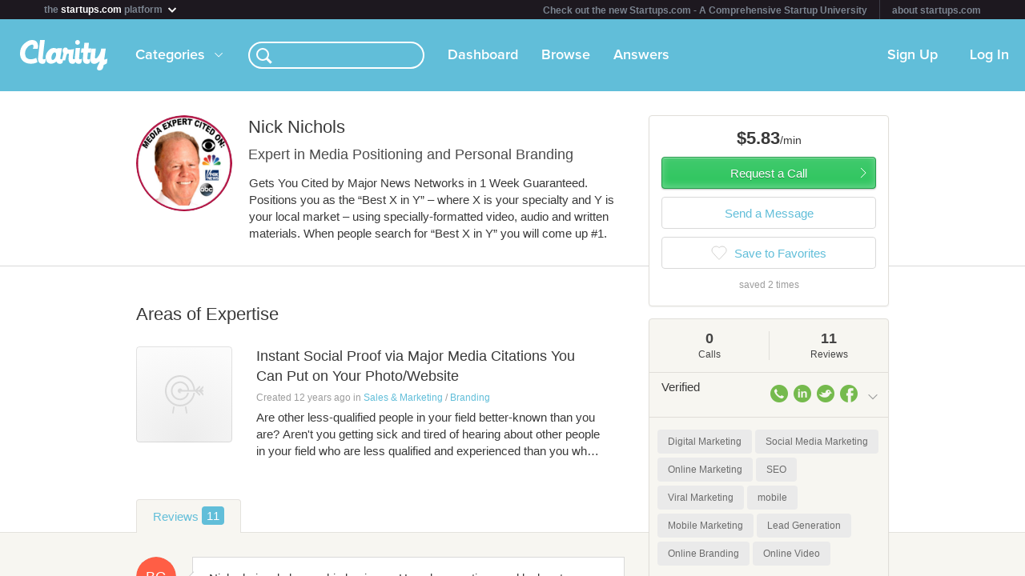

--- FILE ---
content_type: text/html; charset=utf-8
request_url: https://clarity.fm/5starmaster
body_size: 11165
content:
<!DOCTYPE html>
<html>
<head>

  <script type="text/javascript">
    STRIPE_PUBLIC_KEY = 'pk_live_51NfWr9ANQl7HSjF3h6bbfslLNg9xzzrfDzxaqAG5vOgQFrD0L6CPiOvAADrEI7h0vvyywwYnVQKzZe5Ah1Qke0Qe00ghcuRUcr';
    WEPAY_CLIENT_ID = '137848';
    FRIENDLY_HOST = 'https://clarity.fm';
    AUTHENTICATED = false;
    CLARITY_VERSION = 138;
    FACEBOOK_KEY = '234242646631453';
    LINKEDIN_KEY = 'ji52d4ow5zt5';
    BILLABLE_CALL_LENGTH = 60;
    RAILS_ENV = 'production';
    CLARITY_TOLL_FREE_NUMBER = '1-800-375-4390';

    var CURRENT_MEMBER_EMAIL = '';
    var CURRENT_MEMBER_ID = '';

    !function(){var analytics=window.analytics=window.analytics||[];if(!analytics.initialize)if(analytics.invoked)window.console&&console.error&&console.error("Segment snippet included twice.");else{analytics.invoked=!0;analytics.methods=["trackSubmit","trackClick","trackLink","trackForm","pageview","identify","reset","group","track","ready","alias","debug","page","once","off","on","addSourceMiddleware","addIntegrationMiddleware","setAnonymousId","addDestinationMiddleware"];analytics.factory=function(e){return function(){var t=Array.prototype.slice.call(arguments);t.unshift(e);analytics.push(t);return analytics}};for(var e=0;e<analytics.methods.length;e++){var t=analytics.methods[e];analytics[t]=analytics.factory(t)}analytics.load=function(e,t){var n=document.createElement("script");n.type="text/javascript";n.async=!0;n.src="https://cdn.segment.com/analytics.js/v1/"+e+"/analytics.min.js";var a=document.getElementsByTagName("script")[0];a.parentNode.insertBefore(n,a);analytics._loadOptions=t};analytics.SNIPPET_VERSION="4.1.0";
    analytics.load("0PvTSsG8LJOE2aRtmI95DZK1wHSj5sEV");
    analytics.page(document.title, { path: window.location.pathname, url: window.location.href });
    if (CURRENT_MEMBER_ID && CURRENT_MEMBER_EMAIL) {
      analytics.identify(CURRENT_MEMBER_ID, { email: CURRENT_MEMBER_EMAIL });
    }
    }}();

    (function(history){
      var pushState = history.pushState;
      history.pushState = function(state) {
        if (typeof history.onpushstate == "function") {
            history.onpushstate({state: state});
        }
        setTimeout(function() {
          analytics.page(document.title || window.location.pathname, { path: window.location.pathname, url: window.location.href });
        }, 500);
        return pushState.apply(history, arguments);
      };
    })(window.history);



    var _boost = _boost || [];
    (function(){
        var u=(("https:" == document.location.protocol) ? "https://tracker.boostable.com/" : "http://tracker.boostable.com/");
        _boost.push(['setSiteId', 'BT-67351161-2']);
        _boost.push(['setTrackerUrl', u+'ping']);
        _boost.push(['enableLinkTracking']);
        var d=document, g=d.createElement('script'), s=d.getElementsByTagName('script')[0]; g.type='text/javascript'; g.defer=true; g.async=true; g.src=u+'boost.js';
        s.parentNode.insertBefore(g,s);
    })();


    var _gaq = _gaq || [];
    window.thirdPartyScripts = function() {
      _gaq.push(['_setAccount', 'UA-27194755-1']);
      _gaq.push(['_trackPageview']);

      (function() {
        var ga = document.createElement('script'); ga.type = 'text/javascript'; ga.async = true;
        ga.src = ('https:' == document.location.protocol ? 'https://ssl' : 'http://www') + '.google-analytics.com/ga.js';
        var s = document.getElementsByTagName('script')[0]; s.parentNode.insertBefore(ga, s);
      })();

      $(function() {
        setTimeout(function() {
          $('.flash-notice').slideUp('fast')
        }, 4000)
        $(".impersonate").click(function() {
          for (key in localStorage) { delete localStorage[key]; }
        })
      });

      (function() {
        var _fbq = window._fbq || (window._fbq = []);
        if (!_fbq.loaded) {
          var fbds = document.createElement('script');
          fbds.async = true;
          fbds.src = '//connect.facebook.net/en_US/fbds.js';
          var s = document.getElementsByTagName('script')[0];
          s.parentNode.insertBefore(fbds, s);
          _fbq.loaded = true;
        }
      _fbq.push(['addPixelId', '334120453406188']);
      _fbq.push(['addPixelId', '701836386601971']);
      })();
      window._fbq = window._fbq || [];
      window._fbq.push(['track', 'PixelInitialized', {}]);
    };

  </script>

  <meta charset=utf-8>

  <meta content="authenticity_token" name="csrf-param" />
<meta content="vHRsYeRFzJliaodtQE0L9z7ZVkdJEcBmCiBbSax5lY4=" name="csrf-token" />

  <meta name="format-detection" content="telephone=no" />

    <meta name="viewport" content="initial-scale=1.0, minimum-scale=1.0, maximum-scale=1.0, user-scalable=0"/>
    <meta name="apple-mobile-web-app-capable" content="yes" />
    <meta name="apple-mobile-web-app-status-bar-style" content="black" />
    <meta name="apple-mobile-web-app-title" content="Clarity" />


    <link rel="apple-touch-icon-precomposed" href="/assets/touch-icon-iphone-precomposed.png" />
    <link rel="apple-touch-icon-precomposed" sizes="72x72" href="/assets/touch-icon-ipad-precomposed.png" />
    <link rel="apple-touch-icon-precomposed" sizes="114x114" href="/assets/touch-icon-iphone-retina-precomposed.png" />
    <link rel="apple-touch-icon-precomposed" sizes="144x144" href="/assets/touch-icon-ipad-retina-precomposed.png" />

    <link rel="apple-touch-startup-image" media="(max-device-width: 480px) and not (-webkit-min-device-pixel-ratio: 2)" href="/assets/app/iphone.png" />
    <link rel="apple-touch-startup-image" media="(max-device-width: 480px) and (-webkit-min-device-pixel-ratio: 2)" href="/assets/app/iphone-retina.png" />
    <link rel="apple-touch-startup-image" media="(device-width: 320px) and (device-height: 568px) and (-webkit-device-pixel-ratio: 2)" href="/assets/app/iphone-retina-568h.png" />
    <link rel="apple-touch-startup-image" media="(min-device-width: 768px) and (orientation: portrait)" href="/assets/app/ipad-portrait.png" />
    <link rel="apple-touch-startup-image" media="(min-device-width: 768px) and (orientation: landscape)" href="/assets/app/ipad-landscape.png" />

  <meta name="apple-itunes-app" content="app-id=518385879">
  

<title>Nick Nichols - Instant Social Proof via Major Media Citations You Can Put on Your Photo/Website Expert - Clarity</title>
<meta name="description" content="Gets You Cited by Major News Networks in 1 Week Guaranteed. Positions you as the “Best X in Y” – where X is your specialty and Y is your local market – using specially-formatted video, audio and written materials. When people search for “Best X in Y” you will come up #1." />
<meta name="keywords" content="">

<meta name="default-title" content="Clarity &mdash; On Demand Business Advice">

<meta property="og:title" content="Nick Nichols - Instant Social Proof via Major Media Citations You Can Put on Your Photo/Website Expert - Clarity"/>
<meta property="og:description" content="Gets You Cited by Major News Networks in 1 Week Guaranteed. Positions you as the “Best X in Y” – where X is your specialty and Y is your local market – using specially-formatted video, audio and written materials. When people search for “Best X in Y” you will come up #1." />
<meta property="og:image" content="https://s3.amazonaws.com/clarityfm-production/users/pictures/25434/original/nick-in-red-circle.png?1394643759" />
<meta property="og:site_name" content="Clarity" />
<meta property="og:type" content="website" />
<meta property="og:url" content="https://clarity.fm/5starmaster" />

<link rel="canonical" href="https://clarity.fm/5starmaster" />




  <link href="https://clarityfm-assets-production.s3.amazonaws.com/assets/app-6991c67c5d7d3f8b1cc6971358128cdf.css" media="screen" rel="stylesheet" type="text/css" />

  <!--[if lt IE 9]><link href="https://clarityfm-assets-production.s3.amazonaws.com/assets/app/common/ie8-1c6fd862ee2e2bd8483f7a2443f4cf00.css" media="screen" rel="stylesheet" type="text/css" /><![endif]-->

</head>
<body>
  <div pub-key="pub-7b32c6d2-3fa7-4dfb-981e-6be84bfa9826" sub-key="sub-70d77cd1-5d0a-11e1-a981-830448eddeb7" ssl="on" origin="pubsub.pubnub.com" id="pubnub"></div>

  <div id="fb-root"></div>

  <!--<div style="font-size:14px;line-height:1;padding:6px;text-align:center;position:fixed;top:0;background:#D86049;color:#FFF; width: 100%;font-weight:bold;z-index:999;">-->
<!--  Notice: Clarity is undergoing maintenance. Some features may be temporarily unavailable.-->
<!--</div>-->
<div id="scoPlatformHeader"></div>

  <div id="container" data-headjs-loading="true">
      <div class="burger-menu"></div>

    

    <div class="modal-overlay hidden"></div>
    <div class="modal-dialog hidden"></div>

      <article class="viewport" data-bootstrapped="true">
        <div class="panel">
          <header>
            <h2>Loading...</h2>
          </header>
          <article></article>
          <footer></footer>
        </div>
      </article>
  </div>

  
  
  
  
  

  <noscript>

    <h6 class="main">Clarity</h6>
    <nav class="simplenav">
  <ul>
    <li>
      <a href="/home">Home</a>
    </li>
    <li>
      &bull;
    </li>
    <li>
      <a href="/search">Search</a>
    </li>
    <li>
      <a href="/topics">Topics</a>
    </li>
    <li>
      <a href="/questions">Answers</a>
    </li>
    <li>
      &bull;
    </li>
    <li>
      <a href="/sign-in">Login</a>
    </li>
    <li>
      <a href="/signup">Signup</a>
    </li>
    <li>
      &bull;
    </li>
    <li>
      <a href="/how-it-works">How It Works</a>
    </li>
    <li>
      <a href="/customers">Customers</a>
    </li>
    <li>
      <a href="/help">Help</a>
    </li>
    <li>
      <a href="http://blog.clarity.fm">Blog</a>
    </li>
  </ul>
</nav>


    <div class="experts showView contact-card panel">

      <div class="top" >
        <div>
          <div class="image">
            <div class="user-profile-image-wrapper bigger-border"><img style="display:block;"  class="user-profile-image" src="https://s3.amazonaws.com/clarityfm-production/users/pictures/25434/profile_square/nick-in-red-circle.png?1394643759" /></div>
            <div class="rating" class="rated-4"></div>
          </div>
          <div class="profile ">
            <h1>Nick Nichols</h1>
            <div class="bio">
                <span class="bio-content"><p>Gets You Cited by Major News Networks in 1 Week Guaranteed. Positions you as the “Best X in Y” – where X is your specialty and Y is your local market – using specially-formatted video, audio and written materials. When people search for “Best X in Y” you will come up #1.</p></span>
            </div>
          </div>
          <div class="request-call">
              <div class="hourly-rate-box">
                <span>$5.83</span>/min
              </div>
          </div>
        </div>


      </div>

      <div class="stats-table">
        <table cellspacing="0" cellpadding="0">
          <tbody>
            <tr>
              <td>
                <div>
                    <em>&mdash;
                  <h3>0 Calls</h3>
                </div>
              </td>
              <td>
                <div>
                    <em>11</em>
                  <h3>11 Reviews</h3>
                </div>
              </td>
              <td>
                <div>
                    <em>&mdash;</em>
                  <h3>Avg. call</h3>
                </div>
              </td>
            </tr>
          </tbody>
        </table>
      </div>

        <div class="known-for" style="margin-bottom: -5px">
            <a class="tag tag-white tag-profile tag-link" href="/topics/digital-marketing-10176" title="Digital Marketing">
              <span class="tag-name">Digital Marketing</span>
            </a>
            <a class="tag tag-white tag-profile tag-link" href="/topics/social-media-marketing-10205" title="Social Media Marketing">
              <span class="tag-name">Social Media Marketing</span>
            </a>
            <a class="tag tag-white tag-profile tag-link" href="/topics/online-marketing-10221" title="Online Marketing">
              <span class="tag-name">Online Marketing</span>
            </a>
            <a class="tag tag-white tag-profile tag-link" href="/topics/seo-10239" title="SEO">
              <span class="tag-name">SEO</span>
            </a>
            <a class="tag tag-white tag-profile tag-link" href="/topics/viral-marketing-10248" title="Viral Marketing">
              <span class="tag-name">Viral Marketing</span>
            </a>
            <a class="tag tag-white tag-profile tag-link" href="/topics/mobile-10350" title="mobile">
              <span class="tag-name">mobile</span>
            </a>
            <a class="tag tag-white tag-profile tag-link" href="/topics/mobile-marketing-10417" title="Mobile Marketing">
              <span class="tag-name">Mobile Marketing</span>
            </a>
            <a class="tag tag-white tag-profile tag-link" href="/topics/lead-generation-10710" title="Lead Generation">
              <span class="tag-name">Lead Generation</span>
            </a>
            <a class="tag tag-white tag-profile tag-link" href="/topics/online-branding-10825" title="Online Branding">
              <span class="tag-name">Online Branding</span>
            </a>
            <a class="tag tag-white tag-profile tag-link" href="/topics/online-video-11152" title="Online Video">
              <span class="tag-name">Online Video</span>
            </a>
        </div>


        <div class="expertise-section">
          <h3 class="section-title">
            Call me to talk about
          </h3>
          <div class="expertise">
              <a href="https://clarity.fm/5starmaster/expertise/instant-social-proof-via-major-media-citations-you-can-put-on-your-photo-website" class="item" data-bst-store-item="true">
                <div class="click-overlay" data-expertise-id="10034"></div>
                <div class="title">Instant Social Proof via Major Media Citations You Can Put on Your Photo/Website</div>
                <span class="desc"><p>Are other less-qualified people in your field better-known than you are?</p>

<p>Aren't you getting sick and tired of hearing about other people in your field who are less qualified and experienced than you who are getting the recognition and money that should be going to you? </p>

<p>Are you ready to take action to correct that?</p>

<p>What if there was a way to instantly make your LinkedIn profile stand out so that more people would click on it and contact you about doing business with you?</p>

<p>What if there was a way to instantly position you as a subject matter expert and industry thought leader so that media representatives would contact you for comments or maybe do a feature story about you and your company?</p>

<p>What if there was a way to generate instant online credibility to attract pre-qualified buyers who are ready to do business on your terms at the prices you want to charge?</p>

<p>Now there is a way to do all these things … using my Quick Fame Builder System.</p>

<p>The Quick Fame Builder System instantly enhances your online presence so that you will become “the one to call” in your industry.  </p>

<p>Pre-qualified buyers and media representatives will be more likely to contact you first, ahead of your competition.</p>

<p>Consultation will prepare you to become as famous as you want to be to attract pre-qualified buyers and media inquiries.</p></span>
              </a>
          </div>
        </div>

        <div class="tabs-wrapper">
          <ul class="tabs two active">
            <li data-toggle-tab="answers" class="active">
              Answers <span class="badge">0</span>
            </li>
            <li data-toggle-tab="reviews">
              Reviews <span class="badge">11</span>
            </li>
          </ul>
        </div>
        <div class="tab-content">
          <div data-tab="answers">
            <h3 class="section-title reviews-header">Answers</h3>
            <div class="panel-padded">
            </div>
          </div>
          <div data-tab="reviews">
            <h3 class="section-title reviews-header">Reviews</h3>
            <div class="expertise">
                <div class="item recommendation">
  <div class="quote">
    <span class="desc">
      <p>Nick obviously knows his business. He asks questions and looks at marketing from a different perspective than others in his field. Nick immediately pointed out several areas where I could make positive changes to my branding and website. I recommend him highly.</p>

          <a class="recommender clearfix external" href="http://www.linkedin.com/pub/bruce-graf-cr-ckbr-caps/13/a52/303">

      <span class="avatar">
        <div class="user-profile-image-wrapper"><img class="user-profile-image extra-small" src="https://www.linkedin.com/mpr/mprx/0_ZSvRnX4XaCdi5gsY4DcenQ45uTDmWORYVfTknbWvPkJxns2Oqw5c4FjUCfSKoJVtMmBLMhU8_WaM" /></div>
      </span>
      <span class="name">Bruce Graf... CR, CKBR, CAPS</span>
      </a>
    </span>

      <em class="source">
        Source:
          <a href="http://www.linkedin.com/pub/bruce-graf-cr-ckbr-caps/13/a52/303" class="external">LinkedIn</a>
      </em>
  </div>
  <div class="clearfix" />
</div>

                <div class="item recommendation">
  <div class="quote">
    <span class="desc">
      <p>Nick can rock your business into high gear and get you more exposure.  His expertise in online branding along with his &quot;think outside the box&quot; ideas will definitely help you be more successful.</p>

          <a class="recommender clearfix external" href="http://www.linkedin.com/in/kaymsmith">

      <span class="avatar">
        <div class="user-profile-image-wrapper"><img class="user-profile-image extra-small" src="https://www.linkedin.com/mpr/mprx/0_5fq3To7et0Z9b-3VLmLYTeyFKRfRwl3VFahYTeDn7ORINz9sddXDfHMZYv7XHnh9k290mf1GeX4T" /></div>
      </span>
      <span class="name">Kay Smith</span>
      </a>
    </span>

      <em class="source">
        Source:
          <a href="http://www.linkedin.com/in/kaymsmith" class="external">LinkedIn</a>
      </em>
  </div>
  <div class="clearfix" />
</div>

                <div class="item recommendation">
  <div class="quote">
    <span class="desc">
      <p>Nick is a great source for online branding of your personal business or corporation.  He listens, follows-up, and produces great results.  The world is on the internet.  Call Nick for your professional online presence!</p>

          <a class="recommender clearfix external" href="http://www.linkedin.com/in/debbiemurraycrs">

      <span class="avatar">
        <div class="user-profile-image-wrapper"><img class="user-profile-image extra-small" src="https://www.linkedin.com/mpr/mprx/0_rmBXqlgb_6XgEZgrtuKcq-m53LPjej2rt2_Uq1ScOhbDBMRKyebHsPJJfw1GIVDpASvVRN1oaCKU" /></div>
      </span>
      <span class="name">Debbie Murray CRS, ABR, CLHMS, ASP, GRI, TRC</span>
      </a>
    </span>

      <em class="source">
        Source:
          <a href="http://www.linkedin.com/in/debbiemurraycrs" class="external">LinkedIn</a>
      </em>
  </div>
  <div class="clearfix" />
</div>

                <div class="item recommendation">
  <div class="quote">
    <span class="desc">
      <p>I operate a tour business called Walking Boston that offers private group tours of historic Boston and related sites.  I wanted to add a special dimension to my tours where my guests could get expanded details, see examples of photos and documents, and experience my podcasts via YouTube during the tours.  I had been working with Internet marketing strategist Nick Nichols for several years and turned to him and his firm, Dalfort Media, to help me create a mobile-friendly version ofWalkingBoston.com.  Nick and his team developed a custom, premium, mobile-optimized website for my business that includes links to graphics on my main site, as well as mobile-friendly YouTube videos of my podcasts.  With Nick’s help and suggestions, what began as a 7-page mobile website evolved into 28 pages and counting!  The feedback from my guests has been very positive and my mobile-optimized website gives me a distinct advantage over my competitors.  What I like best about Nick and his team is that they respond to my changes and tweak requests quickly.  All in all, I would highly recommend Nick Nichols and Dalfort Media to business owners who wants to utilize the latest in mobile marketing methods to improve the browsing experience for their mobile users.”</p>

          <a class="recommender clearfix external" href="http://www.linkedin.com/pub/ben-edwards/b/3b6/a0">

      <span class="avatar">
        <div class="user-profile-image-wrapper"><img class="user-profile-image extra-small" src="https://www.linkedin.com/mpr/mprx/0_JcF2q35jP_uSO9OrMzX1q_5SP80hY9xrUr1PqCvju6IrTteKvAchsG31gSx0jAYp4qL-RLwOCtnf" /></div>
      </span>
      <span class="name">Ben Edwards</span>
      </a>
    </span>

      <em class="source">
        Source:
          <a href="http://www.linkedin.com/pub/ben-edwards/b/3b6/a0" class="external">LinkedIn</a>
      </em>
  </div>
  <div class="clearfix" />
</div>

                <div class="item recommendation">
  <div class="quote">
    <span class="desc">
      <p>Nick, you are indeed an SEO genius.  Just two weeks after implementing your suggestions on our Magnus Media Website in terms of tagging, keywords, etc. - we went from NO WHERE on Google under &quot;Video Production Dallas&quot; to the FIRST PAGE.  That's a long, long way from &quot;couldn't find ourselves anywhere&quot; - especially in only two weeks!    -K'ai Roberts, VP, Magnus Media Group</p>

          <a class="recommender clearfix external" href="http://www.linkedin.com/in/kairobertsmagnus">

      <span class="avatar">
        <div class="user-profile-image-wrapper"><img class="user-profile-image extra-small" src="https://www.linkedin.com/mpr/mprx/0_OPQTE1LGlIhTyPjkyBbOEKq21HcmyvukyAtOElFO2DiY_AUXtvnSXAPrjQBl0tSe0Kkx59Ja4OKX" /></div>
      </span>
      <span class="name">K&#x27;ai Roberts Fu</span>
      </a>
    </span>

      <em class="source">
        Source:
          <a href="http://www.linkedin.com/in/kairobertsmagnus" class="external">LinkedIn</a>
      </em>
  </div>
  <div class="clearfix" />
</div>

                <div class="item recommendation">
  <div class="quote">
    <span class="desc">
      <p>Nick, offers incredible insight about what strategies to implement in my business. He offers ideas to put into action and gives a road map to get there. Thank you, Nick for your expertise and hope that others recognize that you have a lot to bring to the table!</p>

          <a class="recommender clearfix external" href="http://www.linkedin.com/in/kimkazaka">

      <span class="avatar">
        <div class="user-profile-image-wrapper"><img class="user-profile-image extra-small" src="https://www.linkedin.com/mpr/mprx/0_z4FpD63b0gSPDPkwvY9iDkzoxjEKf9zwBs1_Dk-Z8UY8rtGIMOcr_XQnlro7uAqbqRLGGihLqE63" /></div>
      </span>
      <span class="name">Kim Kazaka</span>
      </a>
    </span>

      <em class="source">
        Source:
          <a href="http://www.linkedin.com/in/kimkazaka" class="external">LinkedIn</a>
      </em>
  </div>
  <div class="clearfix" />
</div>

                <div class="item recommendation">
  <div class="quote">
    <span class="desc">
      <p>Nick provided me with some great ideas and recommendations for both my website SEO and my current outbound calling program which I expect to get better results from due to his assistance.</p>

          <a class="recommender clearfix external" href="http://www.linkedin.com/in/bizconsultant2000">

      <span class="avatar">
        <div class="user-profile-image-wrapper"><img class="user-profile-image extra-small" src="https://www.linkedin.com/mpr/mprx/0_hC1YLg7yYHBBqzUqhQrDL0prY7rRq1UqChF3L0ShTdXIIBuNukitwxJaKCKXBqs43TA8oZ1B5zM9" /></div>
      </span>
      <span class="name">Anthony Jones</span>
      </a>
    </span>

      <em class="source">
        Source:
          <a href="http://www.linkedin.com/in/bizconsultant2000" class="external">LinkedIn</a>
      </em>
  </div>
  <div class="clearfix" />
</div>

                <div class="item recommendation">
  <div class="quote">
    <span class="desc">
      <p>Nick is knowledgeable about many different type of industries.  I knew within minutes of meeting him that he just &quot;gets it&quot;.   Nick is able to look at a company's total marketing plan and come up with several strategies to reach new clients and new markets in an innovative way.   He has suggested several ideas that will be easy to do and very cost effective to my business.</p>

          <a class="recommender clearfix external" href="http://www.linkedin.com/pub/joan-nye/20/558/a40">

      <span class="avatar">
        <div class="user-profile-image-wrapper"><img class="user-profile-image extra-small" src="https://www.linkedin.com/mpr/mprx/0_9G8uJ8oxxim-B9OGn56xJGgxP6VjzvOGq8N1JiSauLaDoAdCsXK8B_JhgmsGnt0ac3Ct9kxG7_Ex" /></div>
      </span>
      <span class="name">Joan Nye</span>
      </a>
    </span>

      <em class="source">
        Source:
          <a href="http://www.linkedin.com/pub/joan-nye/20/558/a40" class="external">LinkedIn</a>
      </em>
  </div>
  <div class="clearfix" />
</div>

                <div class="item recommendation">
  <div class="quote">
    <span class="desc">
      <p>Nick Nichols is truly one of the most creative people I have met.  He is honest and always delivers what he says.  Thinking out of the box to create great results is a real understatement as far as Nick is concerned.  His ideas are always fresh and not just recycled things others have done.  Amazing results are possible if you follow what Nick tells you.  I have always been able to depend on Nick.  Truly a good guy with good intentions!</p>

          <a class="recommender clearfix external" href="http://www.linkedin.com/pub/charlie-bass/0/150/50">

      <span class="avatar">
        <div class="user-profile-image-wrapper"><img class="user-profile-image extra-small" src="https://www.linkedin.com/mpr/mprx/0_WfMGODEoBcY6bClhFodjO7e6czJowChhIaSgOmI9HrDRN6c8LdWaKax4JUMqH532e2UpAdzM-Dwi" /></div>
      </span>
      <span class="name">Charlie Bass</span>
      </a>
    </span>

      <em class="source">
        Source:
          <a href="http://www.linkedin.com/pub/charlie-bass/0/150/50" class="external">LinkedIn</a>
      </em>
  </div>
  <div class="clearfix" />
</div>

                <div class="item recommendation">
  <div class="quote">
    <span class="desc">
      <p>Nick Nichols is a detail oriented Marketing/Branding Strategist with endless, creative ideas to enhance my business and my website. Nick is very efficient and always takes care of my website requests promptly.</p>

          <a class="recommender clearfix external" href="http://www.linkedin.com/pub/karen-griffith/15/679/1a2">

      <span class="avatar">
        <div class="user-profile-image-wrapper"><img class="user-profile-image extra-small" src="https://www.linkedin.com/mpr/mprx/0_imOA6VDqsoQcHTRM3dmC6ZpQsHisXTIM3oom6ZaQ5mcERLpJ7eaje4seNL_5bQovGSpfd0ykpWKs" /></div>
      </span>
      <span class="name">Karen Griffith</span>
      </a>
    </span>

      <em class="source">
        Source:
          <a href="http://www.linkedin.com/pub/karen-griffith/15/679/1a2" class="external">LinkedIn</a>
      </em>
  </div>
  <div class="clearfix" />
</div>

                <div class="item recommendation">
  <div class="quote">
    <span class="desc">
      <p>Nick is the marketing experts expert.  He is filled with tons of creative marketing ideas and I have learned a lot from his expertise.  I have also hired Nick on several occassions to build websites for my clients which have all turned out very successful.  Always great work at a great price.</p>

          <a class="recommender clearfix external" href="http://www.linkedin.com/in/genesower">

      <span class="avatar">
        <div class="user-profile-image-wrapper"><img class="user-profile-image extra-small" src="https://www.linkedin.com/mpr/mprx/0_3rnHNj3iChCnYs2l3qqUNY8GCirMy0pl_cCBNxi-g6XW_UIAS9QXV0BpuSKQ04jgh1N9U4jPJYqa" /></div>
      </span>
      <span class="name">Gene Sower</span>
      </a>
    </span>

      <em class="source">
        Source:
          <a href="http://www.linkedin.com/in/genesower" class="external">LinkedIn</a>
      </em>
  </div>
  <div class="clearfix" />
</div>

            </div>
          </div>
        </div><!--/.tab-content -->

      <hr/>

      <span class="member-since">
        <em>Member since</em> January 2014
      </span>

    </div>
  </noscript>



  <!--[if lte IE 10]><style>body {zoom: 100% !important}}</style><![endif]-->
  <!--[if lte IE 7]><script src="js/ie6/warning.js"></script><script>window.onload=function(){e("js/ie6/")}</script><![endif]-->





  <script type="text/javascript">
    /*! LAB.js (LABjs :: Loading And Blocking JavaScript)
    v2.0.3 (c) Kyle Simpson
    MIT License
    */
    (function(o){var K=o.$LAB,y="UseLocalXHR",z="AlwaysPreserveOrder",u="AllowDuplicates",A="CacheBust",B="BasePath",C=/^[^?#]*\//.exec(location.href)[0],D=/^\w+\:\/\/\/?[^\/]+/.exec(C)[0],i=document.head||document.getElementsByTagName("head"),L=(o.opera&&Object.prototype.toString.call(o.opera)=="[object Opera]")||("MozAppearance"in document.documentElement.style),q=document.createElement("script"),E=typeof q.preload=="boolean",r=E||(q.readyState&&q.readyState=="uninitialized"),F=!r&&q.async===true,M=!r&&!F&&!L;function G(a){return Object.prototype.toString.call(a)=="[object Function]"}function H(a){return Object.prototype.toString.call(a)=="[object Array]"}function N(a,c){var b=/^\w+\:\/\//;if(/^\/\/\/?/.test(a)){a=location.protocol+a}else if(!b.test(a)&&a.charAt(0)!="/"){a=(c||"")+a}return b.test(a)?a:((a.charAt(0)=="/"?D:C)+a)}function s(a,c){for(var b in a){if(a.hasOwnProperty(b)){c[b]=a[b]}}return c}function O(a){var c=false;for(var b=0;b<a.scripts.length;b++){if(a.scripts[b].ready&&a.scripts[b].exec_trigger){c=true;a.scripts[b].exec_trigger();a.scripts[b].exec_trigger=null}}return c}function t(a,c,b,d){a.onload=a.onreadystatechange=function(){if((a.readyState&&a.readyState!="complete"&&a.readyState!="loaded")||c[b])return;a.onload=a.onreadystatechange=null;d()}}function I(a){a.ready=a.finished=true;for(var c=0;c<a.finished_listeners.length;c++){a.finished_listeners[c]()}a.ready_listeners=[];a.finished_listeners=[]}function P(d,f,e,g,h){setTimeout(function(){var a,c=f.real_src,b;if("item"in i){if(!i[0]){setTimeout(arguments.callee,25);return}i=i[0]}a=document.createElement("script");if(f.type)a.type=f.type;if(f.charset)a.charset=f.charset;if(h){if(r){e.elem=a;if(E){a.preload=true;a.onpreload=g}else{a.onreadystatechange=function(){if(a.readyState=="loaded")g()}}a.src=c}else if(h&&c.indexOf(D)==0&&d[y]){b=new XMLHttpRequest();b.onreadystatechange=function(){if(b.readyState==4){b.onreadystatechange=function(){};e.text=b.responseText+"\n//@ sourceURL="+c;g()}};b.open("GET",c);b.send()}else{a.type="text/cache-script";t(a,e,"ready",function(){i.removeChild(a);g()});a.src=c;i.insertBefore(a,i.firstChild)}}else if(F){a.async=false;t(a,e,"finished",g);a.src=c;i.insertBefore(a,i.firstChild)}else{t(a,e,"finished",g);a.src=c;i.insertBefore(a,i.firstChild)}},0)}function J(){var l={},Q=r||M,n=[],p={},m;l[y]=true;l[z]=false;l[u]=false;l[A]=false;l[B]="";function R(a,c,b){var d;function f(){if(d!=null){d=null;I(b)}}if(p[c.src].finished)return;if(!a[u])p[c.src].finished=true;d=b.elem||document.createElement("script");if(c.type)d.type=c.type;if(c.charset)d.charset=c.charset;t(d,b,"finished",f);if(b.elem){b.elem=null}else if(b.text){d.onload=d.onreadystatechange=null;d.text=b.text}else{d.src=c.real_src}i.insertBefore(d,i.firstChild);if(b.text){f()}}function S(c,b,d,f){var e,g,h=function(){b.ready_cb(b,function(){R(c,b,e)})},j=function(){b.finished_cb(b,d)};b.src=N(b.src,c[B]);b.real_src=b.src+(c[A]?((/\?.*$/.test(b.src)?"&_":"?_")+~~(Math.random()*1E9)+"="):"");if(!p[b.src])p[b.src]={items:[],finished:false};g=p[b.src].items;if(c[u]||g.length==0){e=g[g.length]={ready:false,finished:false,ready_listeners:[h],finished_listeners:[j]};P(c,b,e,((f)?function(){e.ready=true;for(var a=0;a<e.ready_listeners.length;a++){e.ready_listeners[a]()}e.ready_listeners=[]}:function(){I(e)}),f)}else{e=g[0];if(e.finished){j()}else{e.finished_listeners.push(j)}}}function v(){var e,g=s(l,{}),h=[],j=0,w=false,k;function T(a,c){a.ready=true;a.exec_trigger=c;x()}function U(a,c){a.ready=a.finished=true;a.exec_trigger=null;for(var b=0;b<c.scripts.length;b++){if(!c.scripts[b].finished)return}c.finished=true;x()}function x(){while(j<h.length){if(G(h[j])){try{h[j++]()}catch(err){}continue}else if(!h[j].finished){if(O(h[j]))continue;break}j++}if(j==h.length){w=false;k=false}}function V(){if(!k||!k.scripts){h.push(k={scripts:[],finished:true})}}e={script:function(){for(var f=0;f<arguments.length;f++){(function(a,c){var b;if(!H(a)){c=[a]}for(var d=0;d<c.length;d++){V();a=c[d];if(G(a))a=a();if(!a)continue;if(H(a)){b=[].slice.call(a);b.unshift(d,1);[].splice.apply(c,b);d--;continue}if(typeof a=="string")a={src:a};a=s(a,{ready:false,ready_cb:T,finished:false,finished_cb:U});k.finished=false;k.scripts.push(a);S(g,a,k,(Q&&w));w=true;if(g[z])e.wait()}})(arguments[f],arguments[f])}return e},wait:function(){if(arguments.length>0){for(var a=0;a<arguments.length;a++){h.push(arguments[a])}k=h[h.length-1]}else k=false;x();return e}};return{script:e.script,wait:e.wait,setOptions:function(a){s(a,g);return e}}}m={setGlobalDefaults:function(a){s(a,l);return m},setOptions:function(){return v().setOptions.apply(null,arguments)},script:function(){return v().script.apply(null,arguments)},wait:function(){return v().wait.apply(null,arguments)},queueScript:function(){n[n.length]={type:"script",args:[].slice.call(arguments)};return m},queueWait:function(){n[n.length]={type:"wait",args:[].slice.call(arguments)};return m},runQueue:function(){var a=m,c=n.length,b=c,d;for(;--b>=0;){d=n.shift();a=a[d.type].apply(null,d.args)}return a},noConflict:function(){o.$LAB=K;return m},sandbox:function(){return J()}};return m}o.$LAB=J();(function(a,c,b){if(document.readyState==null&&document[a]){document.readyState="loading";document[a](c,b=function(){document.removeEventListener(c,b,false);document.readyState="complete"},false)}})("addEventListener","DOMContentLoaded")})(this);
  </script>

  <script type="text/javascript">
    var loader = $LAB.script("//cdn.ravenjs.com/1.1.15/jquery,native/raven.js")
                     .script("https://clarityfm-assets-production.s3.amazonaws.com/assets/app_deps-7720ae09b755f94e80cadd8fbd8a667a.js").wait()
                     .script("https://clarityfm-assets-production.s3.amazonaws.com/assets/app-ba8007e70572f8b22b092998866700e9.js")
                     .script("/bootstrap.js").wait()
                     .script("https://clarityfm-assets-production.s3.amazonaws.com/assets/app_deps_post-df2920d75cbfbfc7d2b753ba04c72612.js");

    window.startClarity = function() {
      if (!window.started && !window.waitingForEnvironment && window.scriptsLoaded) {
        window.started = true;
        window.bootstrap_callback();
      }
    }


    loader.wait(function() {
        var options = {
          ignoreErrors: [
              'fb_xd_fragment', /ReferenceError:.*/
          ]
        };
        Raven.config('https://8aa94a1aa3a244b9bcfa5e2de99357a8@app.getsentry.com/38243', options).install();
      window.scriptsLoaded = true;
      window.startClarity();
    });
  </script>

  <!--

  DESIGN BY

  Dan Martell (Creative Direction)
  Tom Junker (Visual Design)
  Jakub Heglas (Front End Development)
  Vincent Roy, Scott Wadden (Engineering)

  -->

</body>
</html>
